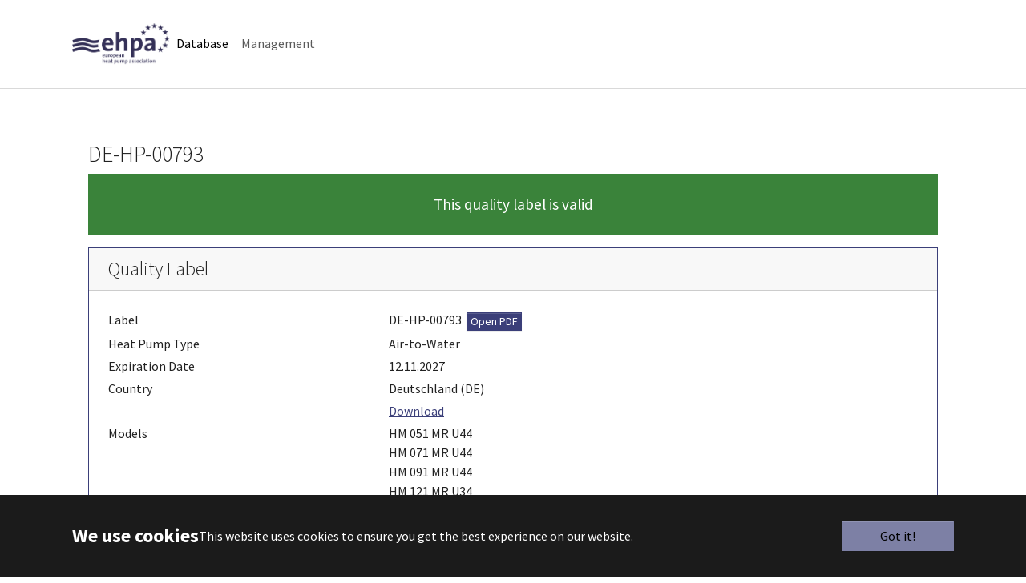

--- FILE ---
content_type: text/html; charset=utf-8
request_url: https://ql.ehpa.org/database/label/de-hp-00793
body_size: 3905
content:
<!DOCTYPE html>
<html lang="en">
<head>

<meta charset="utf-8">
<!-- 
	EHPA Quality Label

	This website is powered by TYPO3 - inspiring people to share!
	TYPO3 is a free open source Content Management Framework initially created by Kasper Skaarhoj and licensed under GNU/GPL.
	TYPO3 is copyright 1998-2026 of Kasper Skaarhoj. Extensions are copyright of their respective owners.
	Information and contribution at https://typo3.org/
-->



<title>Database - EHPA Quality Label Database</title>
<meta http-equiv="x-ua-compatible" content="IE=edge">
<meta name="generator" content="TYPO3 CMS">
<meta name="viewport" content="width=device-width, initial-scale=1, minimum-scale=1">
<meta name="robots" content="index,follow">
<meta name="twitter:card" content="summary">
<meta name="mobile-web-app-capable" content="no">
<meta name="google" content="notranslate">

<link rel="stylesheet" href="/typo3temp/assets/bootstrappackage/fonts/284ba9c5345a729d38fc3d3bb72eea6caaef6180abbc77928e15e42297d05f8b/webfont.css?1768833440" media="all">
<link rel="stylesheet" href="/typo3temp/assets/compressed/merged-084907ad808ddc160e0404df5d5cad0b.css?1763819572" media="all">

<link rel="stylesheet" href="/typo3temp/assets/compressed/merged-1a638fcc581f3c4ab421b8a69e1329e7.css?1768299063" media="all">



<script src="//code.jquery.com/jquery-3.7.1.min.js" type="text/javascript" integrity="sha512-v2CJ7UaYy4JwqLDIrZUI/4hqeoQieOmAZNXBeQyjo21dadnwR+8ZaIJVT8EE2iyI61OV8e6M8PP2/4hpQINQ/g==" crossorigin="anonymous"></script>
<script>window.jQuery || document.write('<script src="/_assets/5121facd32dd0ece7b6ad9fc469d2b9f/Vendor/jQuery/jquery-3.7.1.min.js.gzip" type="text/javascript"><\/script>')</script>


<script src="https://cdnjs.cloudflare.com/ajax/libs/bootstrap-datepicker/1.9.0/js/bootstrap-datepicker.min.js" async="async" defer="defer"></script>
<script src="https://unpkg.com/bootstrap-table@1.19.1/dist/bootstrap-table.js" defer="defer"></script>



<link rel="prev" href="/backend">
<link rel="canonical" href="https://ql.ehpa.org/database/label/de-hp-00793"/>

<link rel="alternate" hreflang="en-US" href="https://ql.ehpa.org/database/label/de-hp-00793"/>
<link rel="alternate" hreflang="de-DE" href="https://ql.ehpa.org/de/database/label/de-hp-00793"/>
<link rel="alternate" hreflang="it-IT" href="https://ql.ehpa.org/it/database/label/de-hp-00793"/>
<link rel="alternate" hreflang="fr-Fr-UTF" href="https://ql.ehpa.org/fr/database/label/de-hp-00793"/>
<link rel="alternate" hreflang="pl-PL" href="https://ql.ehpa.org/pl/database/label/de-hp-00793"/>
<link rel="alternate" hreflang="cs-CZ" href="https://ql.ehpa.org/cs/database/label/de-hp-00793"/>
<link rel="alternate" hreflang="x-default" href="https://ql.ehpa.org/database/label/de-hp-00793"/>
</head>
<body id="p232" class="page-232 pagelevel-1 language-0 backendlayout-simple layout-default">

<div id="top"></div>
<div class="body-bg">

    



    

<div id="cookieconsent">
    <span data-cookieconsent-setting="cookie.expiryDays" data-cookieconsent-value="365"></span>
    <span data-cookieconsent-setting="content.header" data-cookieconsent-value="We use cookies"></span>
    <span data-cookieconsent-setting="content.message" data-cookieconsent-value="This website uses cookies to ensure you get the best experience on our website."></span>
    <span data-cookieconsent-setting="content.dismiss" data-cookieconsent-value="Got it!"></span>
    <span data-cookieconsent-setting="content.allow" data-cookieconsent-value="Allow cookies"></span>
    <span data-cookieconsent-setting="content.deny" data-cookieconsent-value="Decline"></span>
    <span data-cookieconsent-setting="content.link" data-cookieconsent-value="Learn more"></span>
    <span data-cookieconsent-setting="content.href" data-cookieconsent-value=""></span>
    <span data-cookieconsent-setting="layout" data-cookieconsent-value="basic-header"></span>
    <span data-cookieconsent-setting="type" data-cookieconsent-value="info"></span>
    <span data-cookieconsent-setting="position" data-cookieconsent-value="bottom"></span>
    <span data-cookieconsent-setting="revokable" data-cookieconsent-value="0"></span>
    <span data-cookieconsent-setting="static" data-cookieconsent-value="0"></span>
    <span data-cookieconsent-setting="location" data-cookieconsent-value="0"></span>
    <span data-cookieconsent-setting="law.countryCode" data-cookieconsent-value=""></span>
    <span data-cookieconsent-setting="law.regionalLaw" data-cookieconsent-value="1"></span>
</div>



    

    
        <a class="visually-hidden-focusable page-skip-link" href="#mainnavigation">
            <span>Skip to main navigation</span>
        </a>
    
        <a class="visually-hidden-focusable page-skip-link" href="#page-content">
            <span>Skip to main content</span>
        </a>
    
        <a class="visually-hidden-focusable page-skip-link" href="#page-footer">
            <span>Skip to page footer</span>
        </a>
    




    




<header id="page-header" class="bp-page-header navbar navbar-mainnavigation navbar-default navbar-has-image navbar-top">
    <div class="container container-mainnavigation">
        
<a class="navbar-brand navbar-brand-image" href="/">
    
            <img class="navbar-brand-logo-normal" src="/fileadmin/user_upload/ehpa.png" alt="EHPA Quality Label Database logo" height="52" width="180">
            
                <img class="navbar-brand-logo-inverted" src="/_assets/9b80d86a98af3ecc38aabe297d2c3695/Images/BootstrapPackageInverted.svg" alt="EHPA Quality Label Database logo" height="52" width="180">
            
        
</a>


        
            
<button class="navbar-toggler collapsed" type="button" data-bs-toggle="collapse" data-bs-target="#mainnavigation" aria-controls="mainnavigation" aria-expanded="false" aria-label="Toggle navigation">
    <span class="navbar-toggler-icon"></span>
</button>


            <nav aria-label="Main navigation" id="mainnavigation" class="collapse navbar-collapse">
                



                

    <ul class="navbar-nav">
        
            

                    
                    
                    <li class="nav-item">
                        <a
                            id="nav-item-232"
                            href="/database"
                            class="nav-link nav-link-main active"
                            
                            
                            aria-current="true"
                            >
                            
                            <span class="nav-link-text">
                                Database
                                 <span class="visually-hidden">(current)</span>
                            </span>
                        </a>
                        
                        <div class="dropdown-menu">
                            
    




                        </div>
                    </li>

                
        
            

                    
                    
                    <li class="nav-item">
                        <a
                            id="nav-item-1793"
                            href="/backend"
                            class="nav-link nav-link-main"
                            
                            
                            aria-current="false"
                            >
                            
                            <span class="nav-link-text">
                                Management
                                
                            </span>
                        </a>
                        
                        <div class="dropdown-menu">
                            
    




                        </div>
                    </li>

                
        
    </ul>



                



            </nav>
        
    </div>
</header>



    

    


    
    




    <main id="page-content" class="bp-page-content main-section">
        <!--TYPO3SEARCH_begin-->
        

    

    <div class="section section-default">
        








        <div id="c8416" class=" frame frame-default frame-type-list frame-layout-default frame-size-default frame-height-default frame-background-none frame-space-before-none frame-space-after-none frame-no-backgroundimage">
            <div class="frame-group-container">
                <div class="frame-group-inner">
                    



                    <div class="frame-container frame-container-default">
                        <div class="frame-inner">
                            
    
    



    

    



    

    ﻿﻿

   

<div id="bwp_qldb" class="container">
    
    <h2>DE-HP-00793</h2>
    
            <p class="text-white bg-success text-center p-4" style="font-size: 1.2rem;">This quality label is valid</p>
        

    <div class="card border-primary mb-3">
        <h3 class="card-header">Quality Label</h3>
        <div class="card-body">
            <div class="row pb-1">
                <div class="col-4">
                    Label
                </div>
                <div class="col-8">
                    DE-HP-00793
                    
                        &nbsp;<a class="btn btn-primary btn-sm py-0 px-1" target="_blank" href="/database?tx_bwpqldb_frontend%5Baction%5D=downloadLabel&amp;tx_bwpqldb_frontend%5Bcontroller%5D=Frontend&amp;tx_bwpqldb_frontend%5Blabel%5D=1275&amp;cHash=479f3a53579893da499503c59841dfd0">Open PDF</a>
                    
                </div>
            </div>
            <div class="row pb-1">
                <div class="col-4">
                    Heat Pump Type
                </div>
                <div class="col-8">
                    Air-to-Water
                </div>
            </div>
            <div class="row pb-1">
                <div class="col-4">
                    Expiration Date
                </div>
                <div class="col-8">
                    12.11.2027
                </div>
            </div>
            <div class="row pb-1">
                <div class="col-4">
                    Country
                </div>
                <div class="col-8">
                    Deutschland (DE)
                </div>
            </div>
            
                <div class="row pb-1">
                    <div class="col-4">&nbsp;</div>
                    <div class="col-8">
                        <a href="/database?tx_bwpqldb_frontend%5Baction%5D=downloadLabel&amp;tx_bwpqldb_frontend%5Bcontroller%5D=Frontend&amp;tx_bwpqldb_frontend%5Blabel%5D=1275&amp;cHash=479f3a53579893da499503c59841dfd0">Download</a>
                    </div>
                </div>
            
            <div class="row pb-1">
                <div class="col-4">
                    Models
                </div>
                <div class="col-8">
                    
                        <span>HM 051 MR U44</span><br />
                    
                        <span>HM 071 MR U44</span><br />
                    
                        <span>HM 091 MR U44</span><br />
                    
                        <span>HM 121 MR U34</span><br />
                    
                        <span>HM 123 MR U34</span><br />
                    
                        <span>HM 141 MR U34</span><br />
                    
                        <span>HM 143 MR U34</span><br />
                    
                        <span>HM 161 MR U34</span><br />
                    
                        <span>HM 163 MR U34</span><br />
                    
                </div>
            </div>
        </div>
    </div>
    <div class="card border-primary mb-3">
        <h3 class="card-header">Distributor</h3>
        <div class="card-body">
            <div class="row pb-1">
                <div class="col-4">&nbsp;</div>
                <div class="col-8">
                    
                </div>
            </div>
            <div class="row pb-1">
                <div class="col-4">
                    Distributor
                </div>
                <div class="col-8">
                    LG Electronics Deutschland GmbH
                </div>
            </div>
            <div class="row pb-1">
                <div class="col-4">
                    Street
                </div>
                <div class="col-8">
                    Alfred-Herrhausen-Allee 3-5
                </div>
            </div>
            <div class="row pb-1">
                <div class="col-4">
                    ZIP
                </div>
                <div class="col-8">
                    65760
                </div>
            </div>
            <div class="row pb-1">
                <div class="col-4">
                    Place
                </div>
                <div class="col-8">
                    Eschborn
                </div>
            </div>
            <div class="row pb-1">
                <div class="col-4">
                    Country
                </div>
                <div class="col-8">
                    Germany (DE)
                </div>
            </div>
            
        </div>
    </div>


    <input id="helpAction" type="hidden" name="" value="/database?tx_bwpqldb_backend%5Baction%5D=help&amp;tx_bwpqldb_backend%5Bcontroller%5D=Backend&amp;cHash=b9a9a94f0013cdc440a9fe277b696996" />
    <div class="modal fade" id="modal-help" tabindex="-1" role="dialog">
        <div class="modal-dialog modal-lg">
            <div class="modal-content">
                <div class="modal-header">Help</div>
                <div class="modal-body"></div>
                <div class="modal-footer">
                    <button type="button" class="btn btn-default" data-bs-dismiss="modal">Close</button>
                </div>
            </div>
        </div>
    </div>
</div>


    



    




                        </div>
                    </div>
                </div>
            </div>
        </div>

    



    </div>

    


        <!--TYPO3SEARCH_end-->
    </main>

    <footer id="page-footer" class="bp-page-footer">
        



        
        

    <section class="section footer-section footer-section-meta">
        <div class="frame frame-background-none frame-space-before-none frame-space-after-none">
            <div class="frame-group-container">
                <div class="frame-group-inner">
                    <div class="frame-container frame-container-default">
                        <div class="frame-inner">
                            
                            
                                <div class="footer-info-section">
                                    
                                        <div class="footer-meta">
                                            



                                        </div>
                                    
                                    
                                        <div class="footer-language">
                                            

    <ul id="language_menu" class="language-menu">
        
            <li class="active ">
                
                        <a href="/database/label/de-hp-00793" hreflang="en-US" title="English">
                            <span>English</span>
                        </a>
                    
            </li>
        
            <li class=" ">
                
                        <a href="/de/database/label/de-hp-00793" hreflang="de-DE" title="German">
                            <span>German</span>
                        </a>
                    
            </li>
        
            <li class=" ">
                
                        <a href="/it/database/label/de-hp-00793" hreflang="it-IT" title="Italian">
                            <span>Italian</span>
                        </a>
                    
            </li>
        
            <li class=" ">
                
                        <a href="/fr/database/label/de-hp-00793" hreflang="fr-Fr-UTF" title="French">
                            <span>French</span>
                        </a>
                    
            </li>
        
            <li class=" ">
                
                        <a href="/pl/database/label/de-hp-00793" hreflang="pl-PL" title="Polish">
                            <span>Polish</span>
                        </a>
                    
            </li>
        
            <li class=" ">
                
                        <a href="/cs/database/label/de-hp-00793" hreflang="cs-CZ" title="Czech">
                            <span>Czech</span>
                        </a>
                    
            </li>
        
    </ul>



                                        </div>
                                    
                                    
                                        <div class="footer-copyright">
                                            
<p>European Heat Pump Association AISBL (EHPA)</p>


                                        </div>
                                    
                                    
                                        <div class="footer-sociallinks">
                                            

    <div class="sociallinks">
        <ul class="sociallinks-list">
            
                
            
                
            
                
            
                
            
                
            
                
            
                
            
                
            
                
            
                
            
                
            
                
            
                
            
                
            
                
            
                
            
                
            
        </ul>
    </div>



                                        </div>
                                    
                                </div>
                            
                        </div>
                    </div>
                </div>
            </div>
        </div>
    </section>



        



    </footer>
    
<a class="scroll-top" title="Scroll to top" href="#top">
    <span class="scroll-top-icon"></span>
</a>


    




</div>
<script src="/_assets/9b80d86a98af3ecc38aabe297d2c3695/Contrib/photoswipe/photoswipe.umd.min.js?1755690722"></script>
<script src="/_assets/9b80d86a98af3ecc38aabe297d2c3695/Contrib/photoswipe/photoswipe-lightbox.umd.min.js?1755690722"></script>
<script src="/_assets/9b80d86a98af3ecc38aabe297d2c3695/Contrib/photoswipe/photoswipe-dynamic-caption-plugin.umd.min.js?1755690722"></script>
<script src="/_assets/9b80d86a98af3ecc38aabe297d2c3695/JavaScript/Dist/bootstrap.accordion.min.js?1755690722"></script>
<script src="/_assets/9b80d86a98af3ecc38aabe297d2c3695/JavaScript/Dist/bootstrap.popover.min.js?1755690722"></script>
<script src="/_assets/9b80d86a98af3ecc38aabe297d2c3695/JavaScript/Dist/bootstrap.stickyheader.min.js?1755690722"></script>
<script src="/_assets/9b80d86a98af3ecc38aabe297d2c3695/JavaScript/Dist/bootstrap.smoothscroll.min.js?1755690722"></script>
<script src="/_assets/9b80d86a98af3ecc38aabe297d2c3695/JavaScript/Dist/bootstrap.lightbox.min.js?1755690722"></script>
<script src="/_assets/9b80d86a98af3ecc38aabe297d2c3695/JavaScript/Dist/bootstrap.navbar.min.js?1755690722"></script>
<script src="/_assets/9b80d86a98af3ecc38aabe297d2c3695/Contrib/popper-core/popper.min.js?1755690722"></script>
<script src="/_assets/9b80d86a98af3ecc38aabe297d2c3695/Contrib/bootstrap5/js/bootstrap.min.js?1755690722"></script>
<script src="/_assets/9b80d86a98af3ecc38aabe297d2c3695/Contrib/cookieconsent/cookieconsent.min.js?1755690722"></script>
<script src="/_assets/9b80d86a98af3ecc38aabe297d2c3695/JavaScript/Dist/bootstrap.cookieconsent.min.js?1755690722"></script>

<script src="/_assets/9fdba3897f2e54840fc2c3c9912ff9f8/Js/bwp_qldb.fe.js?1763819361" defer="defer"></script>



</body>
</html>